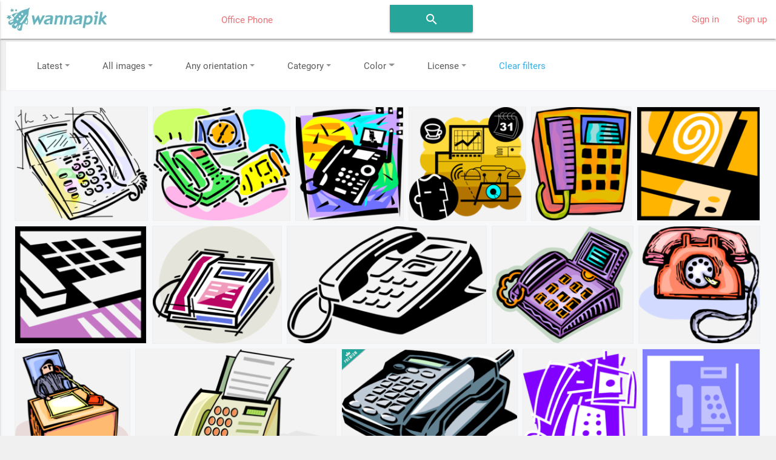

--- FILE ---
content_type: text/html; charset=utf-8
request_url: https://www.wannapik.com/searches?search%5Bquery%5D=Office+Phone
body_size: 7623
content:
<!DOCTYPE html><html lang="en"><head><meta charset="utf-8" /><meta content="ie=edge" http-equiv="x-ua-compatible" /><meta content="width=device-width, initial-scale=1" name="viewport" /><meta content="ca-pub-4736225319243150" name="google-adsense-account" /><link href="https://fonts.googleapis.com/icon?family=Material+Icons" rel="stylesheet" /><link href="/icons/apple-icon-57x57.png" rel="apple-touch-icon" sizes="57x57" /><link href="/icons/apple-icon-60x60.png" rel="apple-touch-icon" sizes="60x60" /><link href="/icons/apple-icon-72x72.png" rel="apple-touch-icon" sizes="72x72" /><link href="/icons/apple-icon-76x76.png" rel="apple-touch-icon" sizes="76x76" /><link href="/icons/apple-icon-114x114.png" rel="apple-touch-icon" sizes="114x114" /><link href="/icons/apple-icon-120x120.png" rel="apple-touch-icon" sizes="120x120" /><link href="/icons/apple-icon-144x144.png" rel="apple-touch-icon" sizes="144x144" /><link href="/icons/apple-icon-152x152.png" rel="apple-touch-icon" sizes="152x152" /><link href="/icons/apple-icon-180x180.png" rel="apple-touch-icon" sizes="180x180" /><link href="/icons/android-icon-192x192.png" rel="icon" sizes="192x192" type="image/png" /><link href="/icons/favicon-32x32.png" rel="icon" sizes="32x32" type="image/png" /><link href="/icons/favicon-96x96.png" rel="icon" sizes="96x96" type="image/png" /><link href="/icons/favicon-16x16.png" rel="icon" sizes="16x16" type="image/png" /><link href="/icons/manifest.json" rel="manifest" /><meta content="#ffffff" name="msapplication-TileColor" /><meta content="/icons/ms-icon-144x144.png" name="msapplication-TileImage" /><meta content="#ffffff" name="theme-color" /><title>Free High Quality Images from Wannapik.com</title><meta content="High quality images" name="description" /><meta content="High quality image" name="title" /><meta content="png, ai, vector, download, image, transparent" name="keywords" /><link rel="stylesheet" media="all" href="https://www.wannapik.com/assets/application-2a1ef90539f9a2a2c89c9042c0cff1e87980360acdc497b80883f8b097e708fa.css" data-turbolinks-track="true" /><script src="https://www.wannapik.com/assets/application-7a74f75f950047fb6234596db13f712b6fd49776c69a180ae839c4dbf6b039d8.js" data-turbolinks-track="true"></script><meta name="csrf-param" content="authenticity_token" />
<meta name="csrf-token" content="F9WlDQDPqjmIQ0BbLq+f6NVudsUuPd+joBSo2z1Y072y0TuBvSi5Y0WFjzZyQLPDmyVIxbp8i1o3D2Qm8LUH3g==" /><script type="text/javascript">
  if(typeof ga === 'undefined') {
    (function(i,s,o,g,r,a,m){i['GoogleAnalyticsObject']=r;i[r]=i[r]||function(){
    (i[r].q=i[r].q||[]).push(arguments)},i[r].l=1*new Date();a=s.createElement(o),
    m=s.getElementsByTagName(o)[0];a.async=1;a.src=g;m.parentNode.insertBefore(a,m)
    })(window,document,'script','//www.google-analytics.com/analytics.js','ga');

    ga('create', 'UA-82820941-1', {});
  }
  ga('send', 'pageview', window.location.pathname + window.location.search);
</script>
</head><body class="searches index searches-index"><header><nav class="navbar-material white"><div class="nav-wrapper"><a class="brand-logo" href="/"><img alt="Начало" src="https://www.wannapik.com/assets/logo-7fdda0b73ea4db65d0655b30008577105e5bace25b2daad372e2c23fe99d6c3c.jpg" /></a><div class="hide-on-med-and-down"><form class="simple_form search-bar" novalidate="novalidate" id="new_search" action="/searches" accept-charset="UTF-8" method="get"><input name="utf8" type="hidden" value="&#x2713;" /><span class="input-field categories"><select class="browser-default" name="search[type]" id="search_type"><option value=""></option>
<option value="">All Images</option>
<option value="Vector">Vector</option>
<option value="Photo">Photo</option>
<option value="Illustration">Illustration</option></select></span><span class="input-field query"><input placeholder="Search...." data-autofocus="autofocus" autocomplete="off" type="text" value="Office Phone" name="search[query]" id="search_query" /></span><span class="center search-button"><button class="btn waves-effect waves-light" type="submit"><i class="large material-icons">search</i></button></span></form></div><ul class="right hide-on-med-and-down"><li><a href="/users/sign_in">Sign in</a></li><li><a href="/users/sign_up">Sign up</a></li></ul><ul class="side-nav slide-out" id="mobile-dropdown"><li><div class="userView"><div class="background"><img src="https://www.wannapik.com/assets/menu/sidenav-background-7a7108e74c77735099db0825a411b1dcf7df78730825000865ec8772ca475510.jpg" alt="Sidenav background" /></div></div></li><li><a href="/users/sign_in">Sign in</a></li><li><a href="/users/sign_up">Sign up</a></li><li><div class="divider"></div></li><li><a class="subheader">Discover</a></li><li><a href="/searches?search%5Btype%5D=Vector"><i><img src="https://www.wannapik.com/assets/menu/vector-b1dd44b485c652319ec901ccae5f791469d5741b6fc0add2c1eab4b623f9212d.png" alt="Vector" width="24" height="24" /></i>Vectors</a></li><li><a href="/searches?search%5Btype%5D=Illustration"><i><img src="https://www.wannapik.com/assets/menu/illustration-d053b2b513a04dbb2454b99ab86eedb362a19da8a99782d814018841e2756f34.png" alt="Illustration" width="24" height="24" /></i>Illustrations</a></li><li><a href="/searches?search%5Btype%5D=Photo"><i><img src="https://www.wannapik.com/assets/menu/photo-fefe70d9251af77c5daac7cede46b7a4fc8f90ace00968398ed3728a074a3248.png" alt="Photo" width="24" height="24" /></i>Photos</a></li></ul><a class="button-collapse" data-activates="mobile-dropdown" href="#"><i class="material-icons mdi-navigation-menu">menu</i></a></div></nav></header><div role="main"><div class="advanced-search hide-on-small-only"><div class="box"><div class="asset-filter featured" data-handler="AssetFilter"><span class="label">Latest<i class="arrow"></i></span><div class="card"><div class="card-content"><a href="/searches?search%5Bfeatured%5D=0&amp;search%5Bquery%5D=Office+Phone">Latest<i class="check">✓</i></a><a href="/searches?search%5Bfeatured%5D=1&amp;search%5Bquery%5D=Office+Phone">Featured</a></div></div></div><div class="asset-filter type" data-handler="AssetFilter"><span class="label">All images<i class="arrow"></i></span><div class="card"><div class="card-content"><a href="/searches?search%5Bquery%5D=Office+Phone&amp;search%5Btype%5D=">All Images<i class="check">✓</i></a><a href="/searches?search%5Bquery%5D=Office+Phone&amp;search%5Btype%5D=Vector">Vector</a><a href="/searches?search%5Bquery%5D=Office+Phone&amp;search%5Btype%5D=Illustration">Illustration</a><a href="/searches?search%5Bquery%5D=Office+Phone&amp;search%5Btype%5D=Photo">Photo</a></div></div></div><div class="asset-filter orientation" data-handler="AssetFilter"><span class="label">Any orientation<i class="arrow"></i></span><div class="card"><div class="card-content"><a href="/searches?search%5Blandscape%5D=&amp;search%5Bportrait%5D=&amp;search%5Bquery%5D=Office+Phone">Any orientation<i class="check">✓</i></a><a href="/searches?search%5Blandscape%5D=1&amp;search%5Bportrait%5D=&amp;search%5Bquery%5D=Office+Phone">Horizontal</a><a href="/searches?search%5Blandscape%5D=&amp;search%5Bportrait%5D=1&amp;search%5Bquery%5D=Office+Phone">Vertical</a></div></div></div><div class="asset-filter category" data-handler="AssetFilter"><span class="label">Category<i class="arrow"></i></span><div class="card"><div class="card-content"><a href="/searches?search%5Bcategory_id%5D=&amp;search%5Bquery%5D=Office+Phone">Any<i class="check">✓</i></a><a href="/searches?search%5Bcategory_id%5D=1454&amp;search%5Bquery%5D=Office+Phone">Travel</a><a href="/searches?search%5Bcategory_id%5D=2156&amp;search%5Bquery%5D=Office+Phone">Business</a><a href="/searches?search%5Bcategory_id%5D=1933&amp;search%5Bquery%5D=Office+Phone">Industry</a><a href="/searches?search%5Bcategory_id%5D=766&amp;search%5Bquery%5D=Office+Phone">Creative Arts</a><a href="/searches?search%5Bcategory_id%5D=191&amp;search%5Bquery%5D=Office+Phone">Fantasy</a><a href="/searches?search%5Bcategory_id%5D=185&amp;search%5Bquery%5D=Office+Phone">Military</a><a href="/searches?search%5Bcategory_id%5D=197&amp;search%5Bquery%5D=Office+Phone">Science</a><a href="/searches?search%5Bcategory_id%5D=23&amp;search%5Bquery%5D=Office+Phone">Education</a><a href="/searches?search%5Bcategory_id%5D=18&amp;search%5Bquery%5D=Office+Phone">Sports</a><a href="/searches?search%5Bcategory_id%5D=17&amp;search%5Bquery%5D=Office+Phone">Celebrations</a><a href="/searches?search%5Bcategory_id%5D=12&amp;search%5Bquery%5D=Office+Phone">Nature</a><a href="/searches?search%5Bcategory_id%5D=9&amp;search%5Bquery%5D=Office+Phone">Household</a><a href="/searches?search%5Bcategory_id%5D=8&amp;search%5Bquery%5D=Office+Phone">Healthcare</a><a href="/searches?search%5Bcategory_id%5D=7&amp;search%5Bquery%5D=Office+Phone">Food</a><a href="/searches?search%5Bcategory_id%5D=5&amp;search%5Bquery%5D=Office+Phone">Entertainment</a><a href="/searches?search%5Bcategory_id%5D=2&amp;search%5Bquery%5D=Office+Phone">Structures</a><a href="/searches?search%5Bcategory_id%5D=99&amp;search%5Bquery%5D=Office+Phone">[NO SUBJECT ASSIGNED]</a><a href="/searches?search%5Bcategory_id%5D=330&amp;search%5Bquery%5D=Office+Phone">History</a><a href="/searches?search%5Bcategory_id%5D=269&amp;search%5Bquery%5D=Office+Phone">People</a><a href="/searches?search%5Bcategory_id%5D=3493&amp;search%5Bquery%5D=Office+Phone">Designs</a><a href="/searches?search%5Bcategory_id%5D=3290&amp;search%5Bquery%5D=Office+Phone">Technology</a><a href="/searches?search%5Bcategory_id%5D=3632&amp;search%5Bquery%5D=Office+Phone">Services</a><a href="/searches?search%5Bcategory_id%5D=0&amp;search%5Bquery%5D=Office+Phone">Root</a></div></div></div><div class="asset-filter color" data-handler="AssetFilter"><span class="label">Color<i class="arrow"></i></span><div class="card"><form class="simple_form color-form" novalidate="novalidate" id="new_search" action="/searches" accept-charset="UTF-8" method="get"><input name="utf8" type="hidden" value="&#x2713;" /><div class="card-content"><input name="search[bw]" type="hidden" value="0" /><input value="1" type="checkbox" name="search[bw]" id="search_bw" /><label for="search_bw">Black &amp; White</label><input name="search[transperant]" type="hidden" value="0" /><input value="1" type="checkbox" name="search[transperant]" id="search_transperant" /><label for="search_transperant">Transparent</label></div><div class="card-action"><div class="input hidden search_query"><input class="hidden" type="hidden" value="Office Phone" name="search[query]" id="search_query" /></div><button name="button" type="submit" class="waves-effect waves-light btn btn "><span class="translation_missing" title="translation missing: en.Filter">Filter</span></button></div></form></div></div><div class="asset-filter license" data-handler="AssetFilter"><span class="label">License<i class="arrow"></i></span><div class="card"><div class="card-content"><a href="/searches?search%5Blicense_id%5D=&amp;search%5Bquery%5D=Office+Phone">Any<i class="check">✓</i></a><a href="/searches?search%5Blicense_id%5D=2&amp;search%5Bquery%5D=Office+Phone">Non-Commercial License Requires Attribution</a><a href="/searches?search%5Blicense_id%5D=1&amp;search%5Bquery%5D=Office+Phone">Creative Commons v0</a></div></div></div><div class="asset-filter clear"><span class="label"><a href="/searches">Clear filters</a></span></div></div></div><div class="gallery"><div class="flex-images infinite-gallery"><div class="item" data-h="2592" data-w="3024" sizes="(min-width: 800px) 50vw, 100vw" srcset=""><div class="badge"><img src="https://www.wannapik.com/assets/premium-49f0d277f688f5ff702e14a28a0a4a3e1dd95bc602a2ce4fe4f84496b24368e2.png" alt="Premium" /></div><a href="/vectors/87190?search%5Bquery%5D=Office+Phone"><img src="https://www.wannapik.com/media/W1siZiIsIjIwMTYvMDgvMjQvNTZ0ZDhkNjFudF9kcmFnb25mbHkyMDE2MDgyNF8zNzU3XzFqY2hqbzIucG5nIl1d/2f0b70728387f648/dragonfly20160824-3757-1jchjo2.png" alt="Dragonfly20160824 3757 1jchjo2" /></a></div><div class="item" data-h="2514" data-w="3024" sizes="(min-width: 800px) 50vw, 100vw" srcset=""><div class="badge"><img src="https://www.wannapik.com/assets/premium-49f0d277f688f5ff702e14a28a0a4a3e1dd95bc602a2ce4fe4f84496b24368e2.png" alt="Premium" /></div><a href="/vectors/86794?search%5Bquery%5D=Office+Phone"><img src="https://www.wannapik.com/media/W1siZiIsIjIwMTYvMDgvMjQvOHgxMHRnNWdwZ19kcmFnb25mbHkyMDE2MDgyNF8zNzU3XzVmNGE0Zy5wbmciXV0/ea85a7890b8b0c7f/dragonfly20160824-3757-5f4a4g.png" alt="Dragonfly20160824 3757 5f4a4g" /></a></div><div class="item" data-h="3024" data-w="2862" sizes="(min-width: 800px) 50vw, 100vw" srcset=""><div class="badge"><img src="https://www.wannapik.com/assets/premium-49f0d277f688f5ff702e14a28a0a4a3e1dd95bc602a2ce4fe4f84496b24368e2.png" alt="Premium" /></div><a href="/vectors/86406?search%5Bquery%5D=Office+Phone"><img src="https://www.wannapik.com/media/W1siZiIsIjIwMTYvMDgvMjQvMW96aGtoamJ1NF9kcmFnb25mbHkyMDE2MDgyNF8zNzU3XzE5cWVpMXoucG5nIl1d/998244713da48b70/dragonfly20160824-3757-19qei1z.png" alt="Dragonfly20160824 3757 19qei1z" /></a></div><div class="item" data-h="2946" data-w="3024" sizes="(min-width: 800px) 50vw, 100vw" srcset=""><div class="badge"><img src="https://www.wannapik.com/assets/premium-49f0d277f688f5ff702e14a28a0a4a3e1dd95bc602a2ce4fe4f84496b24368e2.png" alt="Premium" /></div><a href="/vectors/79403?search%5Bquery%5D=Office+Phone"><img src="https://www.wannapik.com/media/W1siZiIsIjIwMTYvMDgvMjQvY3pqb29jeHN2X2RyYWdvbmZseTIwMTYwODI0XzM3NTdfc3J5bml0LnBuZyJdXQ/a6dc0c4c4705debd/dragonfly20160824-3757-srynit.png" alt="Dragonfly20160824 3757 srynit" /></a></div><div class="item" data-h="3024" data-w="2644" sizes="(min-width: 800px) 50vw, 100vw" srcset=""><div class="badge"><img src="https://www.wannapik.com/assets/premium-49f0d277f688f5ff702e14a28a0a4a3e1dd95bc602a2ce4fe4f84496b24368e2.png" alt="Premium" /></div><a href="/vectors/78245?search%5Bquery%5D=Office+Phone"><img src="https://www.wannapik.com/media/W1siZiIsIjIwMTYvMDgvMjQvM3BjdG1oZ2tnNl9kcmFnb25mbHkyMDE2MDgyNF8zNzU3XzE0aWpya2QucG5nIl1d/00fe943395260851/dragonfly20160824-3757-14ijrkd.png" alt="Dragonfly20160824 3757 14ijrkd" /></a></div><div class="item" data-h="2756" data-w="3024" sizes="(min-width: 800px) 50vw, 100vw" srcset=""><div class="badge"><img src="https://www.wannapik.com/assets/premium-49f0d277f688f5ff702e14a28a0a4a3e1dd95bc602a2ce4fe4f84496b24368e2.png" alt="Premium" /></div><a href="/vectors/76780?search%5Bquery%5D=Office+Phone"><img src="https://www.wannapik.com/media/W1siZiIsIjIwMTYvMDgvMjQvN2FpcGkyYXRnM19kcmFnb25mbHkyMDE2MDgyNF8zNzU3X29oZmZvei5wbmciXV0/af617847ec20c613/dragonfly20160824-3757-ohffoz.png" alt="Dragonfly20160824 3757 ohffoz" /></a></div><div class="item" data-h="2695" data-w="3024" sizes="(min-width: 800px) 50vw, 100vw" srcset=""><div class="badge"><img src="https://www.wannapik.com/assets/premium-49f0d277f688f5ff702e14a28a0a4a3e1dd95bc602a2ce4fe4f84496b24368e2.png" alt="Premium" /></div><a href="/vectors/75074?search%5Bquery%5D=Office+Phone"><img src="https://www.wannapik.com/media/W1siZiIsIjIwMTYvMDgvMjQvMTExZGpnNW95NV9kcmFnb25mbHkyMDE2MDgyNF8zNzU3X2RkbHV4ZC5wbmciXV0/85e7e50aa622b045/dragonfly20160824-3757-ddluxd.png" alt="Dragonfly20160824 3757 ddluxd" /></a></div><div class="item" data-h="2753" data-w="3024" sizes="(min-width: 800px) 50vw, 100vw" srcset=""><div class="badge"><img src="https://www.wannapik.com/assets/premium-49f0d277f688f5ff702e14a28a0a4a3e1dd95bc602a2ce4fe4f84496b24368e2.png" alt="Premium" /></div><a href="/vectors/74256?search%5Bquery%5D=Office+Phone"><img src="https://www.wannapik.com/media/W1siZiIsIjIwMTYvMDgvMjQvMWU0ampsNmx5YV9kcmFnb25mbHkyMDE2MDgyNF8zNzU3X2FjbWlqdy5wbmciXV0/3cea9dad9f623ba7/dragonfly20160824-3757-acmijw.png" alt="Dragonfly20160824 3757 acmijw" /></a></div><div class="item" data-h="1780" data-w="3024" sizes="(min-width: 800px) 50vw, 100vw" srcset=""><div class="badge"><img src="https://www.wannapik.com/assets/premium-49f0d277f688f5ff702e14a28a0a4a3e1dd95bc602a2ce4fe4f84496b24368e2.png" alt="Premium" /></div><a href="/vectors/72678?search%5Bquery%5D=Office+Phone"><img src="https://www.wannapik.com/media/W1siZiIsIjIwMTYvMDgvMjQvNnhuYXozOXd1MV9kcmFnb25mbHkyMDE2MDgyNF8zNzU3XzF5dG9hamsucG5nIl1d/5710d7f80e9c2330/dragonfly20160824-3757-1ytoajk.png" alt="Dragonfly20160824 3757 1ytoajk" /></a></div><div class="item" data-h="2521" data-w="3024" sizes="(min-width: 800px) 50vw, 100vw" srcset=""><div class="badge"><img src="https://www.wannapik.com/assets/premium-49f0d277f688f5ff702e14a28a0a4a3e1dd95bc602a2ce4fe4f84496b24368e2.png" alt="Premium" /></div><a href="/vectors/67660?search%5Bquery%5D=Office+Phone"><img src="https://www.wannapik.com/media/W1siZiIsIjIwMTYvMDgvMjQvNjY2NGw3N244el9kcmFnb25mbHkyMDE2MDgyNF8zNzU3X3dqaHdobC5wbmciXV0/a84dff875888a1d4/dragonfly20160824-3757-wjhwhl.png" alt="Dragonfly20160824 3757 wjhwhl" /></a></div><div class="item" data-h="2891" data-w="3024" sizes="(min-width: 800px) 50vw, 100vw" srcset=""><div class="badge"><img src="https://www.wannapik.com/assets/premium-49f0d277f688f5ff702e14a28a0a4a3e1dd95bc602a2ce4fe4f84496b24368e2.png" alt="Premium" /></div><a href="/vectors/66294?search%5Bquery%5D=Office+Phone"><img src="https://www.wannapik.com/media/W1siZiIsIjIwMTYvMDgvMjQvMmc2YzBweGZ6bF9kcmFnb25mbHkyMDE2MDgyNF8zNzU3XzE2cmkyZHQucG5nIl1d/a92b05f74d567bc1/dragonfly20160824-3757-16ri2dt.png" alt="Dragonfly20160824 3757 16ri2dt" /></a></div><div class="item" data-h="3024" data-w="2902" sizes="(min-width: 800px) 50vw, 100vw" srcset=""><div class="badge"><img src="https://www.wannapik.com/assets/premium-49f0d277f688f5ff702e14a28a0a4a3e1dd95bc602a2ce4fe4f84496b24368e2.png" alt="Premium" /></div><a href="/vectors/65117?search%5Bquery%5D=Office+Phone"><img src="https://www.wannapik.com/media/W1siZiIsIjIwMTYvMDgvMjQvNmdsZTZpMWw2cV9kcmFnb25mbHkyMDE2MDgyNF8zNzU3X2RvcGJmcy5wbmciXV0/5a85a379b0fff4fa/dragonfly20160824-3757-dopbfs.png" alt="Dragonfly20160824 3757 dopbfs" /></a></div><div class="item" data-h="1798" data-w="3024" sizes="(min-width: 800px) 50vw, 100vw" srcset=""><div class="badge"><img src="https://www.wannapik.com/assets/premium-49f0d277f688f5ff702e14a28a0a4a3e1dd95bc602a2ce4fe4f84496b24368e2.png" alt="Premium" /></div><a href="/vectors/62699?search%5Bquery%5D=Office+Phone"><img src="https://www.wannapik.com/media/W1siZiIsIjIwMTYvMDgvMjQvN2hubmtzbWk2Y19kcmFnb25mbHkyMDE2MDgyNF8zNzU3X2hzZjdmeC5wbmciXV0/05741f08f77bf316/dragonfly20160824-3757-hsf7fx.png" alt="Dragonfly20160824 3757 hsf7fx" /></a></div><div class="item premium" data-h="2056" data-w="3024" sizes="(min-width: 800px) 50vw, 100vw" srcset=""><div class="badge"><img src="https://www.wannapik.com/assets/premium-49f0d277f688f5ff702e14a28a0a4a3e1dd95bc602a2ce4fe4f84496b24368e2.png" alt="Premium" /></div><a href="/vectors/62396?search%5Bquery%5D=Office+Phone"><img src="https://www.wannapik.com/media/W1siZiIsIjIwMTYvMDgvMjQvODMzb3c2M3Y0OV9kcmFnb25mbHkyMDE2MDgyNF8zNzU3XzF1ZTM5Y3gucG5nIl1d/c5d9c08731837add/dragonfly20160824-3757-1ue39cx.png" alt="Dragonfly20160824 3757 1ue39cx" /></a></div><div class="item" data-h="3024" data-w="2873" sizes="(min-width: 800px) 50vw, 100vw" srcset=""><div class="badge"><img src="https://www.wannapik.com/assets/premium-49f0d277f688f5ff702e14a28a0a4a3e1dd95bc602a2ce4fe4f84496b24368e2.png" alt="Premium" /></div><a href="/vectors/60627?search%5Bquery%5D=Office+Phone"><img src="https://www.wannapik.com/media/W1siZiIsIjIwMTYvMDgvMjQvNmJvZTc4NnZ4a19kcmFnb25mbHkyMDE2MDgyNF8zNzU3XzE1ZXBjeW4ucG5nIl1d/e0c3822ffe9490ee/dragonfly20160824-3757-15epcyn.png" alt="Dragonfly20160824 3757 15epcyn" /></a></div><div class="item" data-h="3024" data-w="3020" sizes="(min-width: 800px) 50vw, 100vw" srcset=""><div class="badge"><img src="https://www.wannapik.com/assets/premium-49f0d277f688f5ff702e14a28a0a4a3e1dd95bc602a2ce4fe4f84496b24368e2.png" alt="Premium" /></div><a href="/vectors/60291?search%5Bquery%5D=Office+Phone"><img src="https://www.wannapik.com/media/W1siZiIsIjIwMTYvMDgvMjQvNWhqNmd3cnh3a19kcmFnb25mbHkyMDE2MDgyNF8zNzU3XzF5Y2RzY2kucG5nIl1d/89b347d6f1ec9505/dragonfly20160824-3757-1ycdsci.png" alt="Dragonfly20160824 3757 1ycdsci" /></a></div><div class="item" data-h="3013" data-w="3024" sizes="(min-width: 800px) 50vw, 100vw" srcset=""><div class="badge"><img src="https://www.wannapik.com/assets/premium-49f0d277f688f5ff702e14a28a0a4a3e1dd95bc602a2ce4fe4f84496b24368e2.png" alt="Premium" /></div><a href="/vectors/58342?search%5Bquery%5D=Office+Phone"><img src="https://www.wannapik.com/media/W1siZiIsIjIwMTYvMDgvMjQvaGVkaDVhdWlxX2RyYWdvbmZseTIwMTYwODI0XzM3NTdfMTB4MTcydi5wbmciXV0/257710e0df312e2a/dragonfly20160824-3757-10x172v.png" alt="Dragonfly20160824 3757 10x172v" /></a></div><div class="item" data-h="1758" data-w="3024" sizes="(min-width: 800px) 50vw, 100vw" srcset=""><div class="badge"><img src="https://www.wannapik.com/assets/premium-49f0d277f688f5ff702e14a28a0a4a3e1dd95bc602a2ce4fe4f84496b24368e2.png" alt="Premium" /></div><a href="/vectors/56462?search%5Bquery%5D=Office+Phone"><img src="https://www.wannapik.com/media/W1siZiIsIjIwMTYvMDgvMjMvM2hxMDdubGIxa19kcmFnb25mbHkyMDE2MDgyM18zNzU3XzR6eGhueS5wbmciXV0/d966a1e73d580914/dragonfly20160823-3757-4zxhny.png" alt="Dragonfly20160823 3757 4zxhny" /></a></div><div class="item" data-h="1022" data-w="3024" sizes="(min-width: 800px) 50vw, 100vw" srcset=""><div class="badge"><img src="https://www.wannapik.com/assets/premium-49f0d277f688f5ff702e14a28a0a4a3e1dd95bc602a2ce4fe4f84496b24368e2.png" alt="Premium" /></div><a href="/vectors/55491?search%5Bquery%5D=Office+Phone"><img src="https://www.wannapik.com/media/W1siZiIsIjIwMTYvMDgvMjMvNnUwb3ZzOHE0ZV9kcmFnb25mbHkyMDE2MDgyM18zNzU3X29wNWNxOC5wbmciXV0/b1abab10c9c5e58b/dragonfly20160823-3757-op5cq8.png" alt="Dragonfly20160823 3757 op5cq8" /></a></div><div class="item" data-h="1932" data-w="3024" sizes="(min-width: 800px) 50vw, 100vw" srcset=""><div class="badge"><img src="https://www.wannapik.com/assets/premium-49f0d277f688f5ff702e14a28a0a4a3e1dd95bc602a2ce4fe4f84496b24368e2.png" alt="Premium" /></div><a href="/vectors/55402?search%5Bquery%5D=Office+Phone"><img src="https://www.wannapik.com/media/W1siZiIsIjIwMTYvMDgvMjMvMm5xNG91cGVtel9kcmFnb25mbHkyMDE2MDgyM18zNzU3X2VoNG93OC5wbmciXV0/58368425a4703fdd/dragonfly20160823-3757-eh4ow8.png" alt="Dragonfly20160823 3757 eh4ow8" /></a></div><div class="item" data-h="2481" data-w="3024" sizes="(min-width: 800px) 50vw, 100vw" srcset=""><div class="badge"><img src="https://www.wannapik.com/assets/premium-49f0d277f688f5ff702e14a28a0a4a3e1dd95bc602a2ce4fe4f84496b24368e2.png" alt="Premium" /></div><a href="/vectors/55349?search%5Bquery%5D=Office+Phone"><img src="https://www.wannapik.com/media/W1siZiIsIjIwMTYvMDgvMjMvN3U4eDV4djF2eV9kcmFnb25mbHkyMDE2MDgyM18zNzU3XzQwbHRlbS5wbmciXV0/608b4f7c1c8e3a86/dragonfly20160823-3757-40ltem.png" alt="Dragonfly20160823 3757 40ltem" /></a></div><div class="item" data-h="3024" data-w="2076" sizes="(min-width: 800px) 50vw, 100vw" srcset=""><div class="badge"><img src="https://www.wannapik.com/assets/premium-49f0d277f688f5ff702e14a28a0a4a3e1dd95bc602a2ce4fe4f84496b24368e2.png" alt="Premium" /></div><a href="/vectors/55323?search%5Bquery%5D=Office+Phone"><img src="https://www.wannapik.com/media/W1siZiIsIjIwMTYvMDgvMjMvaXp6eWV0dGQ5X2RyYWdvbmZseTIwMTYwODIzXzM3NTdfMXA5eGg0YS5wbmciXV0/92b7651b52da3797/dragonfly20160823-3757-1p9xh4a.png" alt="Dragonfly20160823 3757 1p9xh4a" /></a></div><div class="item" data-h="2545" data-w="3024" sizes="(min-width: 800px) 50vw, 100vw" srcset=""><div class="badge"><img src="https://www.wannapik.com/assets/premium-49f0d277f688f5ff702e14a28a0a4a3e1dd95bc602a2ce4fe4f84496b24368e2.png" alt="Premium" /></div><a href="/vectors/55050?search%5Bquery%5D=Office+Phone"><img src="https://www.wannapik.com/media/W1siZiIsIjIwMTYvMDgvMjMvOWwycjZxd3N3Z19kcmFnb25mbHkyMDE2MDgyM18zNzU3XzFnOXJhb20ucG5nIl1d/9b5a34569720a511/dragonfly20160823-3757-1g9raom.png" alt="Dragonfly20160823 3757 1g9raom" /></a></div><div class="item" data-h="3024" data-w="2983" sizes="(min-width: 800px) 50vw, 100vw" srcset=""><div class="badge"><img src="https://www.wannapik.com/assets/premium-49f0d277f688f5ff702e14a28a0a4a3e1dd95bc602a2ce4fe4f84496b24368e2.png" alt="Premium" /></div><a href="/vectors/53746?search%5Bquery%5D=Office+Phone"><img src="https://www.wannapik.com/media/W1siZiIsIjIwMTYvMDgvMjMvN3F5bjFiMGZ6bV9kcmFnb25mbHkyMDE2MDgyM18zNzU3XzFkM2JoengucG5nIl1d/3b0851b831543e4b/dragonfly20160823-3757-1d3bhzx.png" alt="Dragonfly20160823 3757 1d3bhzx" /></a></div><div class="item" data-h="3024" data-w="2590" sizes="(min-width: 800px) 50vw, 100vw" srcset=""><div class="badge"><img src="https://www.wannapik.com/assets/premium-49f0d277f688f5ff702e14a28a0a4a3e1dd95bc602a2ce4fe4f84496b24368e2.png" alt="Premium" /></div><a href="/vectors/52264?search%5Bquery%5D=Office+Phone"><img src="https://www.wannapik.com/media/W1siZiIsIjIwMTYvMDgvMjMvNWo1M2xlZ2ludF9kcmFnb25mbHkyMDE2MDgyM18zNzU3XzFiZ3dzZXEucG5nIl1d/252125e55dfd55c0/dragonfly20160823-3757-1bgwseq.png" alt="Dragonfly20160823 3757 1bgwseq" /></a></div><div class="item" data-h="3024" data-w="2989" sizes="(min-width: 800px) 50vw, 100vw" srcset=""><div class="badge"><img src="https://www.wannapik.com/assets/premium-49f0d277f688f5ff702e14a28a0a4a3e1dd95bc602a2ce4fe4f84496b24368e2.png" alt="Premium" /></div><a href="/vectors/50754?search%5Bquery%5D=Office+Phone"><img src="https://www.wannapik.com/media/W1siZiIsIjIwMTYvMDgvMjMvNnd0am9teGF5Z19kcmFnb25mbHkyMDE2MDgyM18zNzU3XzFrYzl0ZXgucG5nIl1d/ef09a703c5955d74/dragonfly20160823-3757-1kc9tex.png" alt="Dragonfly20160823 3757 1kc9tex" /></a></div><div class="item" data-h="2737" data-w="3024" sizes="(min-width: 800px) 50vw, 100vw" srcset=""><div class="badge"><img src="https://www.wannapik.com/assets/premium-49f0d277f688f5ff702e14a28a0a4a3e1dd95bc602a2ce4fe4f84496b24368e2.png" alt="Premium" /></div><a href="/vectors/50211?search%5Bquery%5D=Office+Phone"><img src="https://www.wannapik.com/media/W1siZiIsIjIwMTYvMDgvMjMvMWt4OTVyb2duc19kcmFnb25mbHkyMDE2MDgyM18zNzU3XzE3bnE2eWgucG5nIl1d/8fdb8900ec8570e9/dragonfly20160823-3757-17nq6yh.png" alt="Dragonfly20160823 3757 17nq6yh" /></a></div><div class="item" data-h="3024" data-w="2344" sizes="(min-width: 800px) 50vw, 100vw" srcset=""><div class="badge"><img src="https://www.wannapik.com/assets/premium-49f0d277f688f5ff702e14a28a0a4a3e1dd95bc602a2ce4fe4f84496b24368e2.png" alt="Premium" /></div><a href="/vectors/49943?search%5Bquery%5D=Office+Phone"><img src="https://www.wannapik.com/media/W1siZiIsIjIwMTYvMDgvMjMvOTdkaGtueHRpZF9kcmFnb25mbHkyMDE2MDgyM18zNzU3XzNxaGp1OS5wbmciXV0/779e19fb75b48903/dragonfly20160823-3757-3qhju9.png" alt="Dragonfly20160823 3757 3qhju9" /></a></div><div class="item" data-h="2161" data-w="3024" sizes="(min-width: 800px) 50vw, 100vw" srcset=""><div class="badge"><img src="https://www.wannapik.com/assets/premium-49f0d277f688f5ff702e14a28a0a4a3e1dd95bc602a2ce4fe4f84496b24368e2.png" alt="Premium" /></div><a href="/vectors/48705?search%5Bquery%5D=Office+Phone"><img src="https://www.wannapik.com/media/W1siZiIsIjIwMTYvMDgvMjMvN28zbDlqMjd5bF9kcmFnb25mbHkyMDE2MDgyM18zNzU3XzE2ZzMwa2kucG5nIl1d/8655a1f64c69a417/dragonfly20160823-3757-16g30ki.png" alt="Dragonfly20160823 3757 16g30ki" /></a></div><div class="item" data-h="2657" data-w="3024" sizes="(min-width: 800px) 50vw, 100vw" srcset=""><div class="badge"><img src="https://www.wannapik.com/assets/premium-49f0d277f688f5ff702e14a28a0a4a3e1dd95bc602a2ce4fe4f84496b24368e2.png" alt="Premium" /></div><a href="/vectors/48657?search%5Bquery%5D=Office+Phone"><img src="https://www.wannapik.com/media/W1siZiIsIjIwMTYvMDgvMjMvMjNxYzJxMXlhcV9kcmFnb25mbHkyMDE2MDgyM18zNzU3X28xZ3JybC5wbmciXV0/fdcd63f0d4ce7b6e/dragonfly20160823-3757-o1grrl.png" alt="Dragonfly20160823 3757 o1grrl" /></a></div><div class="item" data-h="2341" data-w="3024" sizes="(min-width: 800px) 50vw, 100vw" srcset=""><div class="badge"><img src="https://www.wannapik.com/assets/premium-49f0d277f688f5ff702e14a28a0a4a3e1dd95bc602a2ce4fe4f84496b24368e2.png" alt="Premium" /></div><a href="/vectors/47043?search%5Bquery%5D=Office+Phone"><img src="https://www.wannapik.com/media/W1siZiIsIjIwMTYvMDgvMjMvOHNpY2g1OGtlNl9kcmFnb25mbHkyMDE2MDgyM18zNzU3XzFwMDd0b2IucG5nIl1d/0efae220c2c42b85/dragonfly20160823-3757-1p07tob.png" alt="Dragonfly20160823 3757 1p07tob" /></a></div><div class="item" data-h="3024" data-w="2241" sizes="(min-width: 800px) 50vw, 100vw" srcset=""><div class="badge"><img src="https://www.wannapik.com/assets/premium-49f0d277f688f5ff702e14a28a0a4a3e1dd95bc602a2ce4fe4f84496b24368e2.png" alt="Premium" /></div><a href="/vectors/47020?search%5Bquery%5D=Office+Phone"><img src="https://www.wannapik.com/media/W1siZiIsIjIwMTYvMDgvMjMvNzBiNGxuOWE3bV9kcmFnb25mbHkyMDE2MDgyM18zNzU3X3BqZnU2ZS5wbmciXV0/b868f400588ca8e3/dragonfly20160823-3757-pjfu6e.png" alt="Dragonfly20160823 3757 pjfu6e" /></a></div><div class="item" data-h="2278" data-w="3024" sizes="(min-width: 800px) 50vw, 100vw" srcset=""><div class="badge"><img src="https://www.wannapik.com/assets/premium-49f0d277f688f5ff702e14a28a0a4a3e1dd95bc602a2ce4fe4f84496b24368e2.png" alt="Premium" /></div><a href="/vectors/46773?search%5Bquery%5D=Office+Phone"><img src="https://www.wannapik.com/media/W1siZiIsIjIwMTYvMDgvMjMvM3ZndjBmYzFod19kcmFnb25mbHkyMDE2MDgyM18zNzU3XzFtem4xaXEucG5nIl1d/f292b728ed634a49/dragonfly20160823-3757-1mzn1iq.png" alt="Dragonfly20160823 3757 1mzn1iq" /></a></div><div class="item" data-h="3024" data-w="2069" sizes="(min-width: 800px) 50vw, 100vw" srcset=""><div class="badge"><img src="https://www.wannapik.com/assets/premium-49f0d277f688f5ff702e14a28a0a4a3e1dd95bc602a2ce4fe4f84496b24368e2.png" alt="Premium" /></div><a href="/vectors/46548?search%5Bquery%5D=Office+Phone"><img src="https://www.wannapik.com/media/W1siZiIsIjIwMTYvMDgvMjMvMTFsdTlldGZyYl9kcmFnb25mbHkyMDE2MDgyM18zNzU3Xzl6b2x2dy5wbmciXV0/42104a87e74559cb/dragonfly20160823-3757-9zolvw.png" alt="Dragonfly20160823 3757 9zolvw" /></a></div><div class="item" data-h="2502" data-w="3024" sizes="(min-width: 800px) 50vw, 100vw" srcset=""><div class="badge"><img src="https://www.wannapik.com/assets/premium-49f0d277f688f5ff702e14a28a0a4a3e1dd95bc602a2ce4fe4f84496b24368e2.png" alt="Premium" /></div><a href="/vectors/46545?search%5Bquery%5D=Office+Phone"><img src="https://www.wannapik.com/media/W1siZiIsIjIwMTYvMDgvMjMvOWdsNncxaXdzel9kcmFnb25mbHkyMDE2MDgyM18zNzU3XzhrMGM2NS5wbmciXV0/6e3276258d3ffdaa/dragonfly20160823-3757-8k0c65.png" alt="Dragonfly20160823 3757 8k0c65" /></a></div><div class="item" data-h="2737" data-w="3024" sizes="(min-width: 800px) 50vw, 100vw" srcset=""><div class="badge"><img src="https://www.wannapik.com/assets/premium-49f0d277f688f5ff702e14a28a0a4a3e1dd95bc602a2ce4fe4f84496b24368e2.png" alt="Premium" /></div><a href="/vectors/45119?search%5Bquery%5D=Office+Phone"><img src="https://www.wannapik.com/media/W1siZiIsIjIwMTYvMDgvMjMvN21oY29wODB2aF9kcmFnb25mbHkyMDE2MDgyM18zNzU3XzJ2MG82ei5wbmciXV0/d76add6550074846/dragonfly20160823-3757-2v0o6z.png" alt="Dragonfly20160823 3757 2v0o6z" /></a></div><div class="item" data-h="3024" data-w="2627" sizes="(min-width: 800px) 50vw, 100vw" srcset=""><div class="badge"><img src="https://www.wannapik.com/assets/premium-49f0d277f688f5ff702e14a28a0a4a3e1dd95bc602a2ce4fe4f84496b24368e2.png" alt="Premium" /></div><a href="/vectors/43790?search%5Bquery%5D=Office+Phone"><img src="https://www.wannapik.com/media/W1siZiIsIjIwMTYvMDgvMjMvMnRwZTY0c2ZwbV9kcmFnb25mbHkyMDE2MDgyM18zNzU3X3Q3amRxOS5wbmciXV0/85613c45623733be/dragonfly20160823-3757-t7jdq9.png" alt="Dragonfly20160823 3757 t7jdq9" /></a></div><div class="item" data-h="2089" data-w="3024" sizes="(min-width: 800px) 50vw, 100vw" srcset=""><div class="badge"><img src="https://www.wannapik.com/assets/premium-49f0d277f688f5ff702e14a28a0a4a3e1dd95bc602a2ce4fe4f84496b24368e2.png" alt="Premium" /></div><a href="/vectors/43460?search%5Bquery%5D=Office+Phone"><img src="https://www.wannapik.com/media/W1siZiIsIjIwMTYvMDgvMjMvMWcxd2ppbWt2ZF9kcmFnb25mbHkyMDE2MDgyM18zNzU3XzMwZ29kei5wbmciXV0/ea6c3eef9e035bf9/dragonfly20160823-3757-30godz.png" alt="Dragonfly20160823 3757 30godz" /></a></div><div class="item premium" data-h="3024" data-w="2344" sizes="(min-width: 800px) 50vw, 100vw" srcset=""><div class="badge"><img src="https://www.wannapik.com/assets/premium-49f0d277f688f5ff702e14a28a0a4a3e1dd95bc602a2ce4fe4f84496b24368e2.png" alt="Premium" /></div><a href="/vectors/43456?search%5Bquery%5D=Office+Phone"><img src="https://www.wannapik.com/media/W1siZiIsIjIwMTYvMDgvMjMvc25rdTFqemRxX2RyYWdvbmZseTIwMTYwODIzXzM3NTdfbmRqamN3LnBuZyJdXQ/a07b316150c827d1/dragonfly20160823-3757-ndjjcw.png" alt="Dragonfly20160823 3757 ndjjcw" /></a></div><div class="item" data-h="1912" data-w="3024" sizes="(min-width: 800px) 50vw, 100vw" srcset=""><div class="badge"><img src="https://www.wannapik.com/assets/premium-49f0d277f688f5ff702e14a28a0a4a3e1dd95bc602a2ce4fe4f84496b24368e2.png" alt="Premium" /></div><a href="/vectors/43067?search%5Bquery%5D=Office+Phone"><img src="https://www.wannapik.com/media/W1siZiIsIjIwMTYvMDgvMjMvNnc0Zzd5YjAwYV9kcmFnb25mbHkyMDE2MDgyM18zNzU3X3pveWk0YS5wbmciXV0/0b60dd9942e58fdb/dragonfly20160823-3757-zoyi4a.png" alt="Dragonfly20160823 3757 zoyi4a" /></a></div><div class="item" data-h="3024" data-w="2735" sizes="(min-width: 800px) 50vw, 100vw" srcset=""><div class="badge"><img src="https://www.wannapik.com/assets/premium-49f0d277f688f5ff702e14a28a0a4a3e1dd95bc602a2ce4fe4f84496b24368e2.png" alt="Premium" /></div><a href="/vectors/41855?search%5Bquery%5D=Office+Phone"><img src="https://www.wannapik.com/media/W1siZiIsIjIwMTYvMDgvMjMvM2pmNmxsMGF3Y19kcmFnb25mbHkyMDE2MDgyM18zNzU3XzRheGxmZS5wbmciXV0/6541ff4d400ff29f/dragonfly20160823-3757-4axlfe.png" alt="Dragonfly20160823 3757 4axlfe" /></a></div><div class="item" data-h="3024" data-w="2739" sizes="(min-width: 800px) 50vw, 100vw" srcset=""><div class="badge"><img src="https://www.wannapik.com/assets/premium-49f0d277f688f5ff702e14a28a0a4a3e1dd95bc602a2ce4fe4f84496b24368e2.png" alt="Premium" /></div><a href="/vectors/41691?search%5Bquery%5D=Office+Phone"><img src="https://www.wannapik.com/media/W1siZiIsIjIwMTYvMDgvMjMvNWwxbTNsZWttc19kcmFnb25mbHkyMDE2MDgyM18zNzU3XzF5bGw3aHYucG5nIl1d/6afd862413ba5a76/dragonfly20160823-3757-1yll7hv.png" alt="Dragonfly20160823 3757 1yll7hv" /></a></div><div class="item" data-h="2153" data-w="3024" sizes="(min-width: 800px) 50vw, 100vw" srcset=""><div class="badge"><img src="https://www.wannapik.com/assets/premium-49f0d277f688f5ff702e14a28a0a4a3e1dd95bc602a2ce4fe4f84496b24368e2.png" alt="Premium" /></div><a href="/vectors/38740?search%5Bquery%5D=Office+Phone"><img src="https://www.wannapik.com/media/W1siZiIsIjIwMTYvMDgvMjMvNThydG0xZDZlNF9kcmFnb25mbHkyMDE2MDgyM18zNzU3X2xzb2ViZi5wbmciXV0/e276fc68eb0079e5/dragonfly20160823-3757-lsoebf.png" alt="Dragonfly20160823 3757 lsoebf" /></a></div><div class="item" data-h="2214" data-w="3024" sizes="(min-width: 800px) 50vw, 100vw" srcset=""><div class="badge"><img src="https://www.wannapik.com/assets/premium-49f0d277f688f5ff702e14a28a0a4a3e1dd95bc602a2ce4fe4f84496b24368e2.png" alt="Premium" /></div><a href="/vectors/38325?search%5Bquery%5D=Office+Phone"><img src="https://www.wannapik.com/media/W1siZiIsIjIwMTYvMDgvMjMvNzN2aXFjNHRvMV9kcmFnb25mbHkyMDE2MDgyM18zNzU3XzFhaDZvMmoucG5nIl1d/d3486ac00f3f15dd/dragonfly20160823-3757-1ah6o2j.png" alt="Dragonfly20160823 3757 1ah6o2j" /></a></div><div class="item" data-h="2367" data-w="3024" sizes="(min-width: 800px) 50vw, 100vw" srcset=""><div class="badge"><img src="https://www.wannapik.com/assets/premium-49f0d277f688f5ff702e14a28a0a4a3e1dd95bc602a2ce4fe4f84496b24368e2.png" alt="Premium" /></div><a href="/vectors/37763?search%5Bquery%5D=Office+Phone"><img src="https://www.wannapik.com/media/W1siZiIsIjIwMTYvMDgvMjMvNzhmbTZlZ2tsdV9kcmFnb25mbHkyMDE2MDgyM18zNzU3XzE5cXZwZXMucG5nIl1d/b64d7ee39568b8f6/dragonfly20160823-3757-19qvpes.png" alt="Dragonfly20160823 3757 19qvpes" /></a></div><div class="item" data-h="1654" data-w="3024" sizes="(min-width: 800px) 50vw, 100vw" srcset=""><div class="badge"><img src="https://www.wannapik.com/assets/premium-49f0d277f688f5ff702e14a28a0a4a3e1dd95bc602a2ce4fe4f84496b24368e2.png" alt="Premium" /></div><a href="/vectors/35859?search%5Bquery%5D=Office+Phone"><img src="https://www.wannapik.com/media/W1siZiIsIjIwMTYvMDgvMjMvMTg5MHR5djNqcV9kcmFnb25mbHkyMDE2MDgyM18zNzU3X2w2azhmZi5wbmciXV0/9bc09b8b86e7bc21/dragonfly20160823-3757-l6k8ff.png" alt="Dragonfly20160823 3757 l6k8ff" /></a></div><div class="item premium" data-h="2354" data-w="3024" sizes="(min-width: 800px) 50vw, 100vw" srcset=""><div class="badge"><img src="https://www.wannapik.com/assets/premium-49f0d277f688f5ff702e14a28a0a4a3e1dd95bc602a2ce4fe4f84496b24368e2.png" alt="Premium" /></div><a href="/vectors/35376?search%5Bquery%5D=Office+Phone"><img src="https://www.wannapik.com/media/W1siZiIsIjIwMTYvMDgvMjMvNXFjMDV1N3gyNF9kcmFnb25mbHkyMDE2MDgyM18zNzU3XzFqMjViZWEucG5nIl1d/da1e2baca0efe46d/dragonfly20160823-3757-1j25bea.png" alt="Dragonfly20160823 3757 1j25bea" /></a></div><div class="item" data-h="3024" data-w="2126" sizes="(min-width: 800px) 50vw, 100vw" srcset=""><div class="badge"><img src="https://www.wannapik.com/assets/premium-49f0d277f688f5ff702e14a28a0a4a3e1dd95bc602a2ce4fe4f84496b24368e2.png" alt="Premium" /></div><a href="/vectors/35334?search%5Bquery%5D=Office+Phone"><img src="https://www.wannapik.com/media/W1siZiIsIjIwMTYvMDgvMjMvNHJyZm9rbjJ5eF9kcmFnb25mbHkyMDE2MDgyM18zNzU3XzFncGduOXkucG5nIl1d/17ebb732d93f8100/dragonfly20160823-3757-1gpgn9y.png" alt="Dragonfly20160823 3757 1gpgn9y" /></a></div><div class="item" data-h="3024" data-w="2260" sizes="(min-width: 800px) 50vw, 100vw" srcset=""><div class="badge"><img src="https://www.wannapik.com/assets/premium-49f0d277f688f5ff702e14a28a0a4a3e1dd95bc602a2ce4fe4f84496b24368e2.png" alt="Premium" /></div><a href="/vectors/35307?search%5Bquery%5D=Office+Phone"><img src="https://www.wannapik.com/media/W1siZiIsIjIwMTYvMDgvMjMvMWh6aThpY2UxeF9kcmFnb25mbHkyMDE2MDgyM18zNzU3X25kOHU1ci5wbmciXV0/3b5e78fbbb425689/dragonfly20160823-3757-nd8u5r.png" alt="Dragonfly20160823 3757 nd8u5r" /></a></div><div class="item" data-h="3024" data-w="3017" sizes="(min-width: 800px) 50vw, 100vw" srcset=""><div class="badge"><img src="https://www.wannapik.com/assets/premium-49f0d277f688f5ff702e14a28a0a4a3e1dd95bc602a2ce4fe4f84496b24368e2.png" alt="Premium" /></div><a href="/vectors/35264?search%5Bquery%5D=Office+Phone"><img src="https://www.wannapik.com/media/W1siZiIsIjIwMTYvMDgvMjMvMzFvYXlhaWxkYV9kcmFnb25mbHkyMDE2MDgyM18zNzU3XzFvd2l1em4ucG5nIl1d/3e3f79ac9cdc56cc/dragonfly20160823-3757-1owiuzn.png" alt="Dragonfly20160823 3757 1owiuzn" /></a></div></div><div class="pagination-centered"><ul class="pagination"><li class="current"><a href="#">1</a></li><li><a rel="next" href="/searches?page=2&amp;search%5Bquery%5D=Office+Phone">2</a></li><li><a rel="next" href="/searches?page=2&amp;search%5Bquery%5D=Office+Phone">Next &rsaquo;</a></li><li><a href="/searches?page=2&amp;search%5Bquery%5D=Office+Phone">Last &raquo;</a></li></ul></div></div><script>new flexImages({ selector: '.flex-images', container: '.item', rowHeight: 200, object: 'a img', maxRows: null, truncate: false});</script></div><footer class="page-footer"><div class="container"><div class="row"><div class="col l6 s12"><h5 class="white-text">Wannapik.com</h5><p class="grey-text text-lighten-4">Free High Quality Images</p><p class="grey-text text-lighten-4"></p><p class="grey-text text-lighten-4"></p><a href="/subscribe">Pricing</a><p class="grey-text text-lighten-4"><a href="/static_pages/become_contributor_not_logged">Become contributor</a></p></div><div class="col l4 offset-l2 s12"><h5 class="white-text">Links</h5><div class="row"><div class="col s6"><ul><li><a class="grey-text text-lighten-3" href="/static_pages/about">About us</a></li><li><a class="grey-text text-lighten-3" href="/static_pages/faq">FAQ</a></li><li><a class="grey-text text-lighten-3" href="/static_pages/terms">Terms of service</a></li><li><a class="grey-text text-lighten-3" href="/feedbacks/new">Contact us</a></li></ul></div><div class="col s6"><ul><li><a class="grey-text text-lighten-3" href="/static_pages/license">License options</a></li><li><a class="grey-text text-lighten-3" href="/static_pages/formats">File formats</a></li><li><a class="grey-text text-lighten-3" href="/static_pages/privacy">Privacy Statement</a></li></ul></div></div></div></div></div><div class="footer-copyright"><div class="container">© 2026 Copyright<a class="grey-text text-lighten-4 right" href="http://www.gudasoft.com">Made with love</a></div></div></footer></body></html>